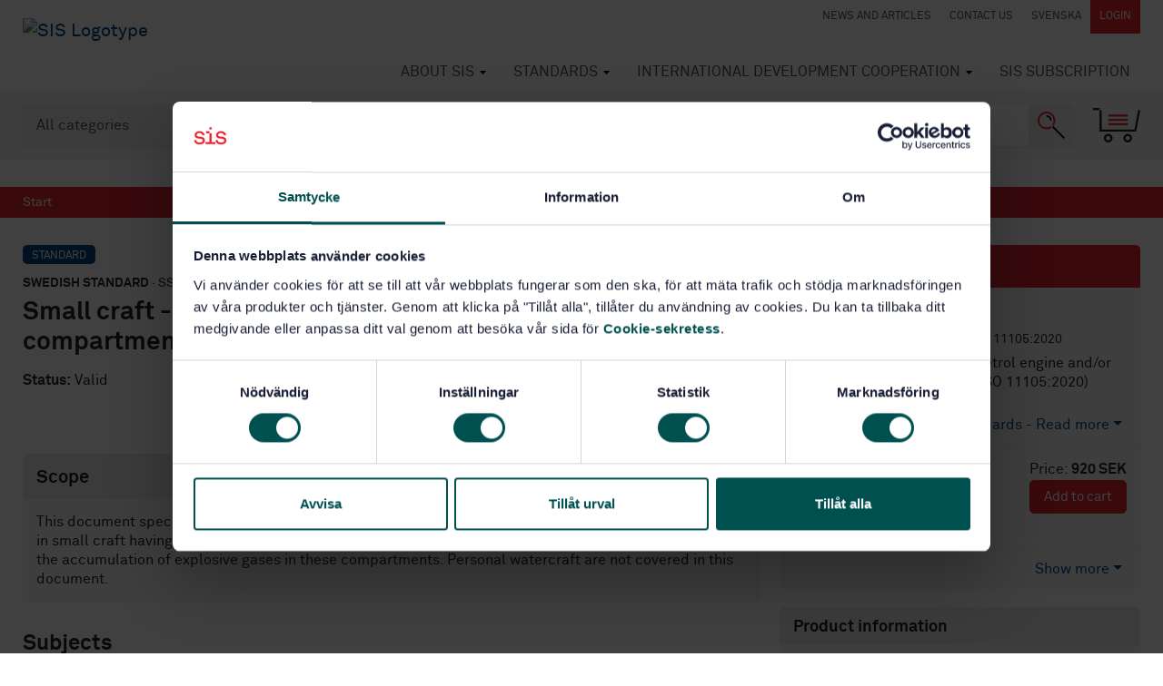

--- FILE ---
content_type: text/html; charset=utf-8
request_url: https://www.google.com/recaptcha/api2/anchor?ar=1&k=6Ldc1bYUAAAAAHPazGyoAxPw-qIw1zMuwQ9bPh7b&co=aHR0cHM6Ly93d3cuc2lzLnNlOjQ0Mw..&hl=en&v=N67nZn4AqZkNcbeMu4prBgzg&size=normal&anchor-ms=20000&execute-ms=30000&cb=tulftri2g8ba
body_size: 49333
content:
<!DOCTYPE HTML><html dir="ltr" lang="en"><head><meta http-equiv="Content-Type" content="text/html; charset=UTF-8">
<meta http-equiv="X-UA-Compatible" content="IE=edge">
<title>reCAPTCHA</title>
<style type="text/css">
/* cyrillic-ext */
@font-face {
  font-family: 'Roboto';
  font-style: normal;
  font-weight: 400;
  font-stretch: 100%;
  src: url(//fonts.gstatic.com/s/roboto/v48/KFO7CnqEu92Fr1ME7kSn66aGLdTylUAMa3GUBHMdazTgWw.woff2) format('woff2');
  unicode-range: U+0460-052F, U+1C80-1C8A, U+20B4, U+2DE0-2DFF, U+A640-A69F, U+FE2E-FE2F;
}
/* cyrillic */
@font-face {
  font-family: 'Roboto';
  font-style: normal;
  font-weight: 400;
  font-stretch: 100%;
  src: url(//fonts.gstatic.com/s/roboto/v48/KFO7CnqEu92Fr1ME7kSn66aGLdTylUAMa3iUBHMdazTgWw.woff2) format('woff2');
  unicode-range: U+0301, U+0400-045F, U+0490-0491, U+04B0-04B1, U+2116;
}
/* greek-ext */
@font-face {
  font-family: 'Roboto';
  font-style: normal;
  font-weight: 400;
  font-stretch: 100%;
  src: url(//fonts.gstatic.com/s/roboto/v48/KFO7CnqEu92Fr1ME7kSn66aGLdTylUAMa3CUBHMdazTgWw.woff2) format('woff2');
  unicode-range: U+1F00-1FFF;
}
/* greek */
@font-face {
  font-family: 'Roboto';
  font-style: normal;
  font-weight: 400;
  font-stretch: 100%;
  src: url(//fonts.gstatic.com/s/roboto/v48/KFO7CnqEu92Fr1ME7kSn66aGLdTylUAMa3-UBHMdazTgWw.woff2) format('woff2');
  unicode-range: U+0370-0377, U+037A-037F, U+0384-038A, U+038C, U+038E-03A1, U+03A3-03FF;
}
/* math */
@font-face {
  font-family: 'Roboto';
  font-style: normal;
  font-weight: 400;
  font-stretch: 100%;
  src: url(//fonts.gstatic.com/s/roboto/v48/KFO7CnqEu92Fr1ME7kSn66aGLdTylUAMawCUBHMdazTgWw.woff2) format('woff2');
  unicode-range: U+0302-0303, U+0305, U+0307-0308, U+0310, U+0312, U+0315, U+031A, U+0326-0327, U+032C, U+032F-0330, U+0332-0333, U+0338, U+033A, U+0346, U+034D, U+0391-03A1, U+03A3-03A9, U+03B1-03C9, U+03D1, U+03D5-03D6, U+03F0-03F1, U+03F4-03F5, U+2016-2017, U+2034-2038, U+203C, U+2040, U+2043, U+2047, U+2050, U+2057, U+205F, U+2070-2071, U+2074-208E, U+2090-209C, U+20D0-20DC, U+20E1, U+20E5-20EF, U+2100-2112, U+2114-2115, U+2117-2121, U+2123-214F, U+2190, U+2192, U+2194-21AE, U+21B0-21E5, U+21F1-21F2, U+21F4-2211, U+2213-2214, U+2216-22FF, U+2308-230B, U+2310, U+2319, U+231C-2321, U+2336-237A, U+237C, U+2395, U+239B-23B7, U+23D0, U+23DC-23E1, U+2474-2475, U+25AF, U+25B3, U+25B7, U+25BD, U+25C1, U+25CA, U+25CC, U+25FB, U+266D-266F, U+27C0-27FF, U+2900-2AFF, U+2B0E-2B11, U+2B30-2B4C, U+2BFE, U+3030, U+FF5B, U+FF5D, U+1D400-1D7FF, U+1EE00-1EEFF;
}
/* symbols */
@font-face {
  font-family: 'Roboto';
  font-style: normal;
  font-weight: 400;
  font-stretch: 100%;
  src: url(//fonts.gstatic.com/s/roboto/v48/KFO7CnqEu92Fr1ME7kSn66aGLdTylUAMaxKUBHMdazTgWw.woff2) format('woff2');
  unicode-range: U+0001-000C, U+000E-001F, U+007F-009F, U+20DD-20E0, U+20E2-20E4, U+2150-218F, U+2190, U+2192, U+2194-2199, U+21AF, U+21E6-21F0, U+21F3, U+2218-2219, U+2299, U+22C4-22C6, U+2300-243F, U+2440-244A, U+2460-24FF, U+25A0-27BF, U+2800-28FF, U+2921-2922, U+2981, U+29BF, U+29EB, U+2B00-2BFF, U+4DC0-4DFF, U+FFF9-FFFB, U+10140-1018E, U+10190-1019C, U+101A0, U+101D0-101FD, U+102E0-102FB, U+10E60-10E7E, U+1D2C0-1D2D3, U+1D2E0-1D37F, U+1F000-1F0FF, U+1F100-1F1AD, U+1F1E6-1F1FF, U+1F30D-1F30F, U+1F315, U+1F31C, U+1F31E, U+1F320-1F32C, U+1F336, U+1F378, U+1F37D, U+1F382, U+1F393-1F39F, U+1F3A7-1F3A8, U+1F3AC-1F3AF, U+1F3C2, U+1F3C4-1F3C6, U+1F3CA-1F3CE, U+1F3D4-1F3E0, U+1F3ED, U+1F3F1-1F3F3, U+1F3F5-1F3F7, U+1F408, U+1F415, U+1F41F, U+1F426, U+1F43F, U+1F441-1F442, U+1F444, U+1F446-1F449, U+1F44C-1F44E, U+1F453, U+1F46A, U+1F47D, U+1F4A3, U+1F4B0, U+1F4B3, U+1F4B9, U+1F4BB, U+1F4BF, U+1F4C8-1F4CB, U+1F4D6, U+1F4DA, U+1F4DF, U+1F4E3-1F4E6, U+1F4EA-1F4ED, U+1F4F7, U+1F4F9-1F4FB, U+1F4FD-1F4FE, U+1F503, U+1F507-1F50B, U+1F50D, U+1F512-1F513, U+1F53E-1F54A, U+1F54F-1F5FA, U+1F610, U+1F650-1F67F, U+1F687, U+1F68D, U+1F691, U+1F694, U+1F698, U+1F6AD, U+1F6B2, U+1F6B9-1F6BA, U+1F6BC, U+1F6C6-1F6CF, U+1F6D3-1F6D7, U+1F6E0-1F6EA, U+1F6F0-1F6F3, U+1F6F7-1F6FC, U+1F700-1F7FF, U+1F800-1F80B, U+1F810-1F847, U+1F850-1F859, U+1F860-1F887, U+1F890-1F8AD, U+1F8B0-1F8BB, U+1F8C0-1F8C1, U+1F900-1F90B, U+1F93B, U+1F946, U+1F984, U+1F996, U+1F9E9, U+1FA00-1FA6F, U+1FA70-1FA7C, U+1FA80-1FA89, U+1FA8F-1FAC6, U+1FACE-1FADC, U+1FADF-1FAE9, U+1FAF0-1FAF8, U+1FB00-1FBFF;
}
/* vietnamese */
@font-face {
  font-family: 'Roboto';
  font-style: normal;
  font-weight: 400;
  font-stretch: 100%;
  src: url(//fonts.gstatic.com/s/roboto/v48/KFO7CnqEu92Fr1ME7kSn66aGLdTylUAMa3OUBHMdazTgWw.woff2) format('woff2');
  unicode-range: U+0102-0103, U+0110-0111, U+0128-0129, U+0168-0169, U+01A0-01A1, U+01AF-01B0, U+0300-0301, U+0303-0304, U+0308-0309, U+0323, U+0329, U+1EA0-1EF9, U+20AB;
}
/* latin-ext */
@font-face {
  font-family: 'Roboto';
  font-style: normal;
  font-weight: 400;
  font-stretch: 100%;
  src: url(//fonts.gstatic.com/s/roboto/v48/KFO7CnqEu92Fr1ME7kSn66aGLdTylUAMa3KUBHMdazTgWw.woff2) format('woff2');
  unicode-range: U+0100-02BA, U+02BD-02C5, U+02C7-02CC, U+02CE-02D7, U+02DD-02FF, U+0304, U+0308, U+0329, U+1D00-1DBF, U+1E00-1E9F, U+1EF2-1EFF, U+2020, U+20A0-20AB, U+20AD-20C0, U+2113, U+2C60-2C7F, U+A720-A7FF;
}
/* latin */
@font-face {
  font-family: 'Roboto';
  font-style: normal;
  font-weight: 400;
  font-stretch: 100%;
  src: url(//fonts.gstatic.com/s/roboto/v48/KFO7CnqEu92Fr1ME7kSn66aGLdTylUAMa3yUBHMdazQ.woff2) format('woff2');
  unicode-range: U+0000-00FF, U+0131, U+0152-0153, U+02BB-02BC, U+02C6, U+02DA, U+02DC, U+0304, U+0308, U+0329, U+2000-206F, U+20AC, U+2122, U+2191, U+2193, U+2212, U+2215, U+FEFF, U+FFFD;
}
/* cyrillic-ext */
@font-face {
  font-family: 'Roboto';
  font-style: normal;
  font-weight: 500;
  font-stretch: 100%;
  src: url(//fonts.gstatic.com/s/roboto/v48/KFO7CnqEu92Fr1ME7kSn66aGLdTylUAMa3GUBHMdazTgWw.woff2) format('woff2');
  unicode-range: U+0460-052F, U+1C80-1C8A, U+20B4, U+2DE0-2DFF, U+A640-A69F, U+FE2E-FE2F;
}
/* cyrillic */
@font-face {
  font-family: 'Roboto';
  font-style: normal;
  font-weight: 500;
  font-stretch: 100%;
  src: url(//fonts.gstatic.com/s/roboto/v48/KFO7CnqEu92Fr1ME7kSn66aGLdTylUAMa3iUBHMdazTgWw.woff2) format('woff2');
  unicode-range: U+0301, U+0400-045F, U+0490-0491, U+04B0-04B1, U+2116;
}
/* greek-ext */
@font-face {
  font-family: 'Roboto';
  font-style: normal;
  font-weight: 500;
  font-stretch: 100%;
  src: url(//fonts.gstatic.com/s/roboto/v48/KFO7CnqEu92Fr1ME7kSn66aGLdTylUAMa3CUBHMdazTgWw.woff2) format('woff2');
  unicode-range: U+1F00-1FFF;
}
/* greek */
@font-face {
  font-family: 'Roboto';
  font-style: normal;
  font-weight: 500;
  font-stretch: 100%;
  src: url(//fonts.gstatic.com/s/roboto/v48/KFO7CnqEu92Fr1ME7kSn66aGLdTylUAMa3-UBHMdazTgWw.woff2) format('woff2');
  unicode-range: U+0370-0377, U+037A-037F, U+0384-038A, U+038C, U+038E-03A1, U+03A3-03FF;
}
/* math */
@font-face {
  font-family: 'Roboto';
  font-style: normal;
  font-weight: 500;
  font-stretch: 100%;
  src: url(//fonts.gstatic.com/s/roboto/v48/KFO7CnqEu92Fr1ME7kSn66aGLdTylUAMawCUBHMdazTgWw.woff2) format('woff2');
  unicode-range: U+0302-0303, U+0305, U+0307-0308, U+0310, U+0312, U+0315, U+031A, U+0326-0327, U+032C, U+032F-0330, U+0332-0333, U+0338, U+033A, U+0346, U+034D, U+0391-03A1, U+03A3-03A9, U+03B1-03C9, U+03D1, U+03D5-03D6, U+03F0-03F1, U+03F4-03F5, U+2016-2017, U+2034-2038, U+203C, U+2040, U+2043, U+2047, U+2050, U+2057, U+205F, U+2070-2071, U+2074-208E, U+2090-209C, U+20D0-20DC, U+20E1, U+20E5-20EF, U+2100-2112, U+2114-2115, U+2117-2121, U+2123-214F, U+2190, U+2192, U+2194-21AE, U+21B0-21E5, U+21F1-21F2, U+21F4-2211, U+2213-2214, U+2216-22FF, U+2308-230B, U+2310, U+2319, U+231C-2321, U+2336-237A, U+237C, U+2395, U+239B-23B7, U+23D0, U+23DC-23E1, U+2474-2475, U+25AF, U+25B3, U+25B7, U+25BD, U+25C1, U+25CA, U+25CC, U+25FB, U+266D-266F, U+27C0-27FF, U+2900-2AFF, U+2B0E-2B11, U+2B30-2B4C, U+2BFE, U+3030, U+FF5B, U+FF5D, U+1D400-1D7FF, U+1EE00-1EEFF;
}
/* symbols */
@font-face {
  font-family: 'Roboto';
  font-style: normal;
  font-weight: 500;
  font-stretch: 100%;
  src: url(//fonts.gstatic.com/s/roboto/v48/KFO7CnqEu92Fr1ME7kSn66aGLdTylUAMaxKUBHMdazTgWw.woff2) format('woff2');
  unicode-range: U+0001-000C, U+000E-001F, U+007F-009F, U+20DD-20E0, U+20E2-20E4, U+2150-218F, U+2190, U+2192, U+2194-2199, U+21AF, U+21E6-21F0, U+21F3, U+2218-2219, U+2299, U+22C4-22C6, U+2300-243F, U+2440-244A, U+2460-24FF, U+25A0-27BF, U+2800-28FF, U+2921-2922, U+2981, U+29BF, U+29EB, U+2B00-2BFF, U+4DC0-4DFF, U+FFF9-FFFB, U+10140-1018E, U+10190-1019C, U+101A0, U+101D0-101FD, U+102E0-102FB, U+10E60-10E7E, U+1D2C0-1D2D3, U+1D2E0-1D37F, U+1F000-1F0FF, U+1F100-1F1AD, U+1F1E6-1F1FF, U+1F30D-1F30F, U+1F315, U+1F31C, U+1F31E, U+1F320-1F32C, U+1F336, U+1F378, U+1F37D, U+1F382, U+1F393-1F39F, U+1F3A7-1F3A8, U+1F3AC-1F3AF, U+1F3C2, U+1F3C4-1F3C6, U+1F3CA-1F3CE, U+1F3D4-1F3E0, U+1F3ED, U+1F3F1-1F3F3, U+1F3F5-1F3F7, U+1F408, U+1F415, U+1F41F, U+1F426, U+1F43F, U+1F441-1F442, U+1F444, U+1F446-1F449, U+1F44C-1F44E, U+1F453, U+1F46A, U+1F47D, U+1F4A3, U+1F4B0, U+1F4B3, U+1F4B9, U+1F4BB, U+1F4BF, U+1F4C8-1F4CB, U+1F4D6, U+1F4DA, U+1F4DF, U+1F4E3-1F4E6, U+1F4EA-1F4ED, U+1F4F7, U+1F4F9-1F4FB, U+1F4FD-1F4FE, U+1F503, U+1F507-1F50B, U+1F50D, U+1F512-1F513, U+1F53E-1F54A, U+1F54F-1F5FA, U+1F610, U+1F650-1F67F, U+1F687, U+1F68D, U+1F691, U+1F694, U+1F698, U+1F6AD, U+1F6B2, U+1F6B9-1F6BA, U+1F6BC, U+1F6C6-1F6CF, U+1F6D3-1F6D7, U+1F6E0-1F6EA, U+1F6F0-1F6F3, U+1F6F7-1F6FC, U+1F700-1F7FF, U+1F800-1F80B, U+1F810-1F847, U+1F850-1F859, U+1F860-1F887, U+1F890-1F8AD, U+1F8B0-1F8BB, U+1F8C0-1F8C1, U+1F900-1F90B, U+1F93B, U+1F946, U+1F984, U+1F996, U+1F9E9, U+1FA00-1FA6F, U+1FA70-1FA7C, U+1FA80-1FA89, U+1FA8F-1FAC6, U+1FACE-1FADC, U+1FADF-1FAE9, U+1FAF0-1FAF8, U+1FB00-1FBFF;
}
/* vietnamese */
@font-face {
  font-family: 'Roboto';
  font-style: normal;
  font-weight: 500;
  font-stretch: 100%;
  src: url(//fonts.gstatic.com/s/roboto/v48/KFO7CnqEu92Fr1ME7kSn66aGLdTylUAMa3OUBHMdazTgWw.woff2) format('woff2');
  unicode-range: U+0102-0103, U+0110-0111, U+0128-0129, U+0168-0169, U+01A0-01A1, U+01AF-01B0, U+0300-0301, U+0303-0304, U+0308-0309, U+0323, U+0329, U+1EA0-1EF9, U+20AB;
}
/* latin-ext */
@font-face {
  font-family: 'Roboto';
  font-style: normal;
  font-weight: 500;
  font-stretch: 100%;
  src: url(//fonts.gstatic.com/s/roboto/v48/KFO7CnqEu92Fr1ME7kSn66aGLdTylUAMa3KUBHMdazTgWw.woff2) format('woff2');
  unicode-range: U+0100-02BA, U+02BD-02C5, U+02C7-02CC, U+02CE-02D7, U+02DD-02FF, U+0304, U+0308, U+0329, U+1D00-1DBF, U+1E00-1E9F, U+1EF2-1EFF, U+2020, U+20A0-20AB, U+20AD-20C0, U+2113, U+2C60-2C7F, U+A720-A7FF;
}
/* latin */
@font-face {
  font-family: 'Roboto';
  font-style: normal;
  font-weight: 500;
  font-stretch: 100%;
  src: url(//fonts.gstatic.com/s/roboto/v48/KFO7CnqEu92Fr1ME7kSn66aGLdTylUAMa3yUBHMdazQ.woff2) format('woff2');
  unicode-range: U+0000-00FF, U+0131, U+0152-0153, U+02BB-02BC, U+02C6, U+02DA, U+02DC, U+0304, U+0308, U+0329, U+2000-206F, U+20AC, U+2122, U+2191, U+2193, U+2212, U+2215, U+FEFF, U+FFFD;
}
/* cyrillic-ext */
@font-face {
  font-family: 'Roboto';
  font-style: normal;
  font-weight: 900;
  font-stretch: 100%;
  src: url(//fonts.gstatic.com/s/roboto/v48/KFO7CnqEu92Fr1ME7kSn66aGLdTylUAMa3GUBHMdazTgWw.woff2) format('woff2');
  unicode-range: U+0460-052F, U+1C80-1C8A, U+20B4, U+2DE0-2DFF, U+A640-A69F, U+FE2E-FE2F;
}
/* cyrillic */
@font-face {
  font-family: 'Roboto';
  font-style: normal;
  font-weight: 900;
  font-stretch: 100%;
  src: url(//fonts.gstatic.com/s/roboto/v48/KFO7CnqEu92Fr1ME7kSn66aGLdTylUAMa3iUBHMdazTgWw.woff2) format('woff2');
  unicode-range: U+0301, U+0400-045F, U+0490-0491, U+04B0-04B1, U+2116;
}
/* greek-ext */
@font-face {
  font-family: 'Roboto';
  font-style: normal;
  font-weight: 900;
  font-stretch: 100%;
  src: url(//fonts.gstatic.com/s/roboto/v48/KFO7CnqEu92Fr1ME7kSn66aGLdTylUAMa3CUBHMdazTgWw.woff2) format('woff2');
  unicode-range: U+1F00-1FFF;
}
/* greek */
@font-face {
  font-family: 'Roboto';
  font-style: normal;
  font-weight: 900;
  font-stretch: 100%;
  src: url(//fonts.gstatic.com/s/roboto/v48/KFO7CnqEu92Fr1ME7kSn66aGLdTylUAMa3-UBHMdazTgWw.woff2) format('woff2');
  unicode-range: U+0370-0377, U+037A-037F, U+0384-038A, U+038C, U+038E-03A1, U+03A3-03FF;
}
/* math */
@font-face {
  font-family: 'Roboto';
  font-style: normal;
  font-weight: 900;
  font-stretch: 100%;
  src: url(//fonts.gstatic.com/s/roboto/v48/KFO7CnqEu92Fr1ME7kSn66aGLdTylUAMawCUBHMdazTgWw.woff2) format('woff2');
  unicode-range: U+0302-0303, U+0305, U+0307-0308, U+0310, U+0312, U+0315, U+031A, U+0326-0327, U+032C, U+032F-0330, U+0332-0333, U+0338, U+033A, U+0346, U+034D, U+0391-03A1, U+03A3-03A9, U+03B1-03C9, U+03D1, U+03D5-03D6, U+03F0-03F1, U+03F4-03F5, U+2016-2017, U+2034-2038, U+203C, U+2040, U+2043, U+2047, U+2050, U+2057, U+205F, U+2070-2071, U+2074-208E, U+2090-209C, U+20D0-20DC, U+20E1, U+20E5-20EF, U+2100-2112, U+2114-2115, U+2117-2121, U+2123-214F, U+2190, U+2192, U+2194-21AE, U+21B0-21E5, U+21F1-21F2, U+21F4-2211, U+2213-2214, U+2216-22FF, U+2308-230B, U+2310, U+2319, U+231C-2321, U+2336-237A, U+237C, U+2395, U+239B-23B7, U+23D0, U+23DC-23E1, U+2474-2475, U+25AF, U+25B3, U+25B7, U+25BD, U+25C1, U+25CA, U+25CC, U+25FB, U+266D-266F, U+27C0-27FF, U+2900-2AFF, U+2B0E-2B11, U+2B30-2B4C, U+2BFE, U+3030, U+FF5B, U+FF5D, U+1D400-1D7FF, U+1EE00-1EEFF;
}
/* symbols */
@font-face {
  font-family: 'Roboto';
  font-style: normal;
  font-weight: 900;
  font-stretch: 100%;
  src: url(//fonts.gstatic.com/s/roboto/v48/KFO7CnqEu92Fr1ME7kSn66aGLdTylUAMaxKUBHMdazTgWw.woff2) format('woff2');
  unicode-range: U+0001-000C, U+000E-001F, U+007F-009F, U+20DD-20E0, U+20E2-20E4, U+2150-218F, U+2190, U+2192, U+2194-2199, U+21AF, U+21E6-21F0, U+21F3, U+2218-2219, U+2299, U+22C4-22C6, U+2300-243F, U+2440-244A, U+2460-24FF, U+25A0-27BF, U+2800-28FF, U+2921-2922, U+2981, U+29BF, U+29EB, U+2B00-2BFF, U+4DC0-4DFF, U+FFF9-FFFB, U+10140-1018E, U+10190-1019C, U+101A0, U+101D0-101FD, U+102E0-102FB, U+10E60-10E7E, U+1D2C0-1D2D3, U+1D2E0-1D37F, U+1F000-1F0FF, U+1F100-1F1AD, U+1F1E6-1F1FF, U+1F30D-1F30F, U+1F315, U+1F31C, U+1F31E, U+1F320-1F32C, U+1F336, U+1F378, U+1F37D, U+1F382, U+1F393-1F39F, U+1F3A7-1F3A8, U+1F3AC-1F3AF, U+1F3C2, U+1F3C4-1F3C6, U+1F3CA-1F3CE, U+1F3D4-1F3E0, U+1F3ED, U+1F3F1-1F3F3, U+1F3F5-1F3F7, U+1F408, U+1F415, U+1F41F, U+1F426, U+1F43F, U+1F441-1F442, U+1F444, U+1F446-1F449, U+1F44C-1F44E, U+1F453, U+1F46A, U+1F47D, U+1F4A3, U+1F4B0, U+1F4B3, U+1F4B9, U+1F4BB, U+1F4BF, U+1F4C8-1F4CB, U+1F4D6, U+1F4DA, U+1F4DF, U+1F4E3-1F4E6, U+1F4EA-1F4ED, U+1F4F7, U+1F4F9-1F4FB, U+1F4FD-1F4FE, U+1F503, U+1F507-1F50B, U+1F50D, U+1F512-1F513, U+1F53E-1F54A, U+1F54F-1F5FA, U+1F610, U+1F650-1F67F, U+1F687, U+1F68D, U+1F691, U+1F694, U+1F698, U+1F6AD, U+1F6B2, U+1F6B9-1F6BA, U+1F6BC, U+1F6C6-1F6CF, U+1F6D3-1F6D7, U+1F6E0-1F6EA, U+1F6F0-1F6F3, U+1F6F7-1F6FC, U+1F700-1F7FF, U+1F800-1F80B, U+1F810-1F847, U+1F850-1F859, U+1F860-1F887, U+1F890-1F8AD, U+1F8B0-1F8BB, U+1F8C0-1F8C1, U+1F900-1F90B, U+1F93B, U+1F946, U+1F984, U+1F996, U+1F9E9, U+1FA00-1FA6F, U+1FA70-1FA7C, U+1FA80-1FA89, U+1FA8F-1FAC6, U+1FACE-1FADC, U+1FADF-1FAE9, U+1FAF0-1FAF8, U+1FB00-1FBFF;
}
/* vietnamese */
@font-face {
  font-family: 'Roboto';
  font-style: normal;
  font-weight: 900;
  font-stretch: 100%;
  src: url(//fonts.gstatic.com/s/roboto/v48/KFO7CnqEu92Fr1ME7kSn66aGLdTylUAMa3OUBHMdazTgWw.woff2) format('woff2');
  unicode-range: U+0102-0103, U+0110-0111, U+0128-0129, U+0168-0169, U+01A0-01A1, U+01AF-01B0, U+0300-0301, U+0303-0304, U+0308-0309, U+0323, U+0329, U+1EA0-1EF9, U+20AB;
}
/* latin-ext */
@font-face {
  font-family: 'Roboto';
  font-style: normal;
  font-weight: 900;
  font-stretch: 100%;
  src: url(//fonts.gstatic.com/s/roboto/v48/KFO7CnqEu92Fr1ME7kSn66aGLdTylUAMa3KUBHMdazTgWw.woff2) format('woff2');
  unicode-range: U+0100-02BA, U+02BD-02C5, U+02C7-02CC, U+02CE-02D7, U+02DD-02FF, U+0304, U+0308, U+0329, U+1D00-1DBF, U+1E00-1E9F, U+1EF2-1EFF, U+2020, U+20A0-20AB, U+20AD-20C0, U+2113, U+2C60-2C7F, U+A720-A7FF;
}
/* latin */
@font-face {
  font-family: 'Roboto';
  font-style: normal;
  font-weight: 900;
  font-stretch: 100%;
  src: url(//fonts.gstatic.com/s/roboto/v48/KFO7CnqEu92Fr1ME7kSn66aGLdTylUAMa3yUBHMdazQ.woff2) format('woff2');
  unicode-range: U+0000-00FF, U+0131, U+0152-0153, U+02BB-02BC, U+02C6, U+02DA, U+02DC, U+0304, U+0308, U+0329, U+2000-206F, U+20AC, U+2122, U+2191, U+2193, U+2212, U+2215, U+FEFF, U+FFFD;
}

</style>
<link rel="stylesheet" type="text/css" href="https://www.gstatic.com/recaptcha/releases/N67nZn4AqZkNcbeMu4prBgzg/styles__ltr.css">
<script nonce="nMFXSDLlf4t2YBvSm85JEQ" type="text/javascript">window['__recaptcha_api'] = 'https://www.google.com/recaptcha/api2/';</script>
<script type="text/javascript" src="https://www.gstatic.com/recaptcha/releases/N67nZn4AqZkNcbeMu4prBgzg/recaptcha__en.js" nonce="nMFXSDLlf4t2YBvSm85JEQ">
      
    </script></head>
<body><div id="rc-anchor-alert" class="rc-anchor-alert"></div>
<input type="hidden" id="recaptcha-token" value="[base64]">
<script type="text/javascript" nonce="nMFXSDLlf4t2YBvSm85JEQ">
      recaptcha.anchor.Main.init("[\x22ainput\x22,[\x22bgdata\x22,\x22\x22,\[base64]/[base64]/MjU1Ong/[base64]/[base64]/[base64]/[base64]/[base64]/[base64]/[base64]/[base64]/[base64]/[base64]/[base64]/[base64]/[base64]/[base64]/[base64]\\u003d\x22,\[base64]\x22,\x22eXrCj8ORwr/Ds8KIFHHDmcOdwpXCq1plTE/CsMO/FcKYI3fDq8OuOMOROm/DsMOdDcK2WxPDi8KbIcODw7wWw7NGwrbCpcOsB8K0w7Ecw4paVl/CqsO/TsKTwrDCusOkwpN9w4PCt8OxZUo3wrfDmcO0wopTw4nDtMKRw4UBwoDCi2rDondRHAdTw5kYwq/ClX7CuyTCkFlfdUEVSMOaEMO3woHClD/Dig3CnsOoXE88e8KBdjExw64XR2RmwqglwoTCqMKhw7XDtcOTUzRGw63CnsOxw6NrGcK5NjXCgMOnw5g8wqI/QAPDnMOmLwJgNAnDhwXChQ4Sw4gTwoo/[base64]/CiljDqxAWw59/GMOdwqRjw5rCu25/w6HDqcKNwrhEMcKxwq3Cg1/DmMKZw6ZAJAAVwrDCusO0wqPCuhs5SWklHXPCp8K9woXCuMOywpBUw6Ilw7vCisOZw7VmaV/CvEbDuHBfdH/DpcKoG8KcC0JIw7/[base64]/w6EfN8OFwokBBD3DqsKvQsOAw6bDjsOcwqLCqzXDqsOHw7dpH8ORXMOqfA7CsiTCgMKQOl7Dk8KKNcKEAUjDq8O8OBc6w4PDjsKfB8OmIkzCgzHDiMK6wqfDiFkdWWI/wrk/wrc2w5zChnLDvcKewoDDjwQCJicPwp85Mhc2dQjCgMObDsKeJ0VdJCbDgsK/EkfDs8Ktd17DqsOmDcOpwoMdwq4aXh3CssKSwrPChsO0w7nDrMOHw4bChMOQwqbCmsOWRsO4fRDDgFDCvsOQScOGwogdWRp1CSXDgR8ieFLCty0uw5M4fVh3LMKdwpHDk8Ouwq7Cq2XDuGLCjF1EXMOFcMKgwplcBXHCml1vw5ZqwozCnClwwqvChQTDj3IjbSzDoS/DkSZ2w6c/[base64]/w4Igw6/CscKWJQDCmsO3w5nDkVEQJHXCpsOKwpRCK1BoQcOUw6nCvsO0HkMqwpHCh8K3w5DCgMKdwrIHGMOZTcOYw6Y/w6zDjWNpEwxVOcO1bHLCn8OTLyN1w6DCjsKLw7ZyJVvChjXCj8K/CsOtaUPCuw1FwoIESGfDgsO2ZMKQEWRbYsOZPD5RwrAcw6HCksKfZxDCunhpw6/DtsKJwpMWwq/DrMO2wrTDqV/DgTAUwojCvcOLw588Bzw4w6Qxw6xgw7XCkmsGcX3Dky/DjmhxJicUJMOsZ1EPwoU1fgZ4SybDkF0VwoTDgMKcw4YpGQjCjFIlwqI6w6jCsTxLRMKedy5wwrRnbcOuw5wQw5bCv1MiwrDDocKbLUHDjAXDuHpjwo8gBsK5w4gfwr/CncOYw4zCgBh+fMK4ecOzLDfCslPDpsObw717HsOYw6kHFsO8wp17w7sEfMOPF23DikrCvsK7ZC4Rw6Y3IzbDnylywp3Dl8Oue8KMBsOQMcKHw5DCscOpwoZ/w5sqHDHDknUlVHlBwqBCb8Kiw5gQwovDlkdHfcOdOTxldcO3wrfDhS5iwpJNAnfDoQbCiCTClkTDhMKXTsKfwqYPAx5Cw7pCw5pSwrZHZHvCjMORZA/[base64]/w5HDjk/DsGJ1woMvw7oYwoTCoHh6w5DDvlzDnsOEaHMCHnsnw5nDqXwvw4pPMAolfg52wpdDw5bCgyXCrAjCo1tdw7wewrMVw4d9esKMBmzDo0DDpsKSwpFGFEd+wq7Cry4tasOJdsKoCMOfIk1zf8OvPwt9w6ExwqkaDMKrwrbCrcKDScOTw4fDlkRIGH/[base64]/CmcOzYhvCr8K0ZMOfwqNAwrfCly0+wphYw70Fw4zCgsKCKEPDksKHwqzDgmrDgMKKw4zDjsKtBsOTwqTDgRIMHsO2w7xWHl0vworDszrDozBdC07CgS7CvFN7K8OFFkE/wpMNw74KwqzCqSLDvjDCuMOpYCtuasO6VwzDqF4NJ1Urwo/Dt8OkIhd8d8O5QcK+w78iw6jDpcO6w71MOggYL09SGsOKcsKQesOFCTzDsFXDl27CmwNLIB0PwrE6OELDs2QCccOWwrFPNcO1wpVpwrVpw4HCicK4wrnClzDDomXCihxLw4JywpPDo8OPw4nCnn0fwr/DkH7CoMKaw4AMw7fCnW7ChBAOWXEGfyvCqcKlwqh9w7zDhQDDnMOpwoQWw6/DksKMJ8K3bcOhPxbCpAQJw7fCpcORwrXDpcOPQcOsAHhAwplHBRnDkcOTwps/[base64]/DjWRDfEvChMOyIg5uwpfDssKfwqIAFcOkPHtfHsKcGcOnwrjCgMKqI8KFwo/Ds8KQNcKPIcO3fQZpw5E+bxQ0WsOiAVhMcwHCrsKiw7QXf0d1OMOww53CjzUiNx1ZAcKzw7XCh8KswovDgMKyFMOSw6jDicORdEXCnsO5w4rCmsKzw4p+ccObwpfCumfCvGDClsOHwqPCg3bDp205XUYJw5w/L8O2L8K3w41OwrlvwrnDj8O5w60jw7TCj38Nw7UzZMKFJXHDpiJGw7pywqZzcTXDjSYbw789QMONwpEHMsOVwq0vwqdlScKDR0A/HcKfFsKEPkMzw4AjOkjChsOvVsKCwrrCr1/DulnCscKZw43Dll4zNcKiw5PDt8OGKcOaw7B1wr/Cp8KKGcKwTcKMw4nDr8ORYhJBwqUlLcKoJMOpw5HDvMKWFzRdWcKWY8OcwqMQwpzDjsOXCMKAVMK0KGrDisK1wpxYQsKPICZNPsOIw7t0wpsNM8OJZ8OVwpp/w7MEw5/DkcOxQS7DusOpwqwIDDTDhsOeXcOTQ2rCg0vCh8OSaX4dA8O4N8KcMjsrYcOlKsOPVMK+DMOgES43WEMhGsOXHB4oZDrDpFdlw5x5dgdEWMOFTXrCnwx2w5ZOw5JaWHdBw4DCu8KyQnd3wrFww7hqw4DDiRnDpknDmMKqfQjCs2LCj8OwA8KMw4hYbsO0Xj/DnsKbwoLDuR7CpCbCtHg3w7nCnVXDgsKUUcOZQ2Q8QC3DrcKGwpJlw7R6w6xIw5fDo8O4WcKES8Kowq9SdCJeeMK8aVI4wosnBFYLwqkrwqsuZSgcLS5VwrrDkArDqlrDh8OFwpYQw4bCtR7DqcKnaVHDuFxzwp/[base64]/[base64]/[base64]/w6fCqQkyGV0xw4c0w7DCn01rAV/CgmLDm8O+w7/DiS3CjsKyVFDCvMKHGB3ClsOJwpQBcMO2w67CmnDDscOlb8K4esOSw4bDkEjClcKUbcOTw6vCigJfw5NwacOawo3Dv2Eiwp0zwq3CgErDqBMEw5jCk2LDnA4XH8KuP0/[base64]/wrFxcW9QwrhLwpbCqDnDuivChsK8wqfDu8KadhLCmMKcVEFrw6jCuB0gwqwiHBtDw4bDh8OWw6rDlMKae8KQwqzCgcKnX8OrSMOpHsOUwrwpesOkdsK/[base64]/DsnPCp8K0H8KswpoWWsOCwpXCujvDvipawqvDusK/Wy4Qw5bCoBhcIsKnVXDDu8OHYMOFwo1fw5Q6wroEwp3CtTzCoMOiw7Ufw5DCicKRwpdVZgfChyjCucKZw5hLw7HClj3CmsOewq3CsChYU8K8w5pjw5Qyw5RtJ3/Cp3sxVRPCrMOFwo/ComRKwowCw5AmwonCjsOhMMK1Hn/DkMOawqvDksK1C8Kmaw/DpQtcasKDfWtKw6HDqUjCocO7wrJiBDIfw5Mtw47CsMOQwpjDp8KDw6olAsOtw5MAwqvDlcOwH8KYw6tcTEjDmU/[base64]/VcKgw4zDnsOEFcKSw6vCq8KIwpQ6aDPDhl/DuGVBw59BDMOmwr1YJsK1w5lyMsKJRsOHwrwIwrVAflTCscKSfRzDjizChy/CsMKwEsO6wrEpwqDDhkwQAxUnw6EbwrNkQMO1fVXDgzVgXUfDscK2w4BOYMKkQMKVwrUtYMOaw7tPFVxEw4HDp8K4ZgDDnsOQwqbCncKUWQcIw7FDGEBXByLCoTdtWUwHwq/DgEZgR2FLT8O2woHDqsKLwoTDvX9xOBDCicKOBsKmFcOhw7vCqiZSw5lFbBnDqVAhwqvCqHkCw4bDtQ/CqcO9fsK3w7Q1w6Rxwrcdw5V/wrMDw57Cli9PV8O2KcOdHjrDhU7Dkxt+TTIkw5g5w60ywpNtw4RJwpLCicOFXMK7wqzCkUtJw54Ywr7CsgUSwrFqw7fCrcO3MwrCvRJJH8O/wpd4w5sww4PCtFPDr8KuwqYaOmckwrohw6Elwr0wHicrwofDh8OcCMOaw6DCnUU9wodnZgxiw6TCuMK8w45dwqPDuh8Sw5bDoQxhVsOITcONw4/ClW5Bwp/CsB45O3TCoxEDw6Ibw4DCrj84wrQbGCTCvcKFwozCnlrDjcOtwrQrCcKTSMK1ZT16wpPCowPCp8KqXxBxey0bIDrCqyoNb3wjw7cTRzwxIsK5wpESw5HCrcO0w73Cl8O1JS8dwrDCsMOnTHwFw5zDuFw3bsOUNVtnRS/DtMOXw6rDlsKFYMO2MW04woF4eBjCm8OLcHvCt8OwBsOqLHbDi8K9cAgZPMKmZlbCnMKXRsKNwr7Dmzl+wpPDk2ZhCcK/[base64]/[base64]/w5omw4fDlyvDjVdoc8Kww5rCnkMGFsKtPnTCncOCwoAWworDkHUQw5bCusO/w6rDtcOpPsKZwp/Dq1N3CMO7wqt1woYrwpF8LW8eHWslasO5wofDhcKrTcOaw7bCpzBfwrzCtxsNwrEAw5cVw4AuT8K8L8OiwrQNasO7wrASZhRSwq4GLkVHw5g/IMOswp3Dmg/[base64]/DvcKQw4XDkgzDgXdXdFRUO2IzwrfDj2/[base64]/[base64]/wq9EBgIURsOTc0p3Pws5bT5rOsO9HMOsC8KkEsK2wr8pMsOJOcO3awXCksOZISzDhDfDisKKWsOxc3RNHcKEcFPDl8O+fcKmw5NLRcK+bGzCjW0vYsKfwq/DqWLDmMKjLQ8FCw7CiD1Iw6MifcKzw6DDijdsw4MVwoXDk0TCmn3CombDisKEwp5ME8K5B8Kbw44pwp/CpT/DlMKUw5fDm8OHDMK9csOXIRYVwpjCrmvDmxXCkH52w5IEw77DlcKSwqxFM8KcAsOww53DgsO1S8KvwqvDn3nCjQXDvDfCv34uw4QCR8OVw7VHZQoxw7/DpAU8UWLDqiLCjsOhYXx2w5PCrgDDhnE0w69+wonCjMO8wpdoYsK/KcKeWMKGw58swrPCuhIQOMKJAcKjw4rCgMKrwozDqMKpb8KLw5fDh8Ojw6HCssKTw4QvwpJiZCI4MMKnw7zCmMO4FEwHIlgTwp86QSTDrMO7Z8OnwoHCnsOlwqPCocO4EcOoXD3Do8OURcKUWTzCt8KwwqIjw4rDl8KIw5nCnDLCsW/CjMKwHHDClEXCjXxWw4vCnsOrw6YqwprDjMKNU8KRwqbCisKgwpNtacKLw63DigLDvmjDsDzCnD/Dk8OqW8K/wqzDmcONwonCkcORwofDhUrCvsOXJ8OMLQPDiMOkcsKKwpM0XFlcJsKjRsKKSlEBUWXCn8K6wp3CmMKuwrQPw4EfGHDDmHfDr0nDtMOpwp/DklMRw512WyMtw77DrCnDtgBgAG3DhxtLw7fChAXCvMKzwq/[base64]/DsCcLw7XDr8KEHFXCucOgdsKZCHkBR23DiDVAwoUiwrbDiALDtAsfwr/DvMKPQsKOKcKJw5LDgMK+w5RuL8OlF8KDeF/ClgDDuWM1MyTCqcO9wqIoaX5Nw6bDrywPUDnCvHsCLMOlen8HwoDClQTCk2MLw5pqwptsFRDDrMK9BQouL2oBw4zDnQMswqLDjsOjAgXCvcK/wqzDiEnDpzzCmsKowozDhsONw58wN8Kmwq3Ci17CtVbCqX3CthRiwpk0w6/DjRXDrx4TK8K7S8Ouwopzw7hRMQfCkxVhwol3AcK4FxZHw6UHwqxUwoFCw7XDgsO6wpnDmMKAwrk6w4lYw6LDtsKDChHCjcObO8OJwrReSsKZTSA3w6J6w6PCt8KhJy5rwrVvw7nCuktsw5ANBwp/GcOUNgHDnMK+wrvDomHDmT0ce0k+E8KgUcOmwpfDrQtySn/CqMK4AMOvQWBdMQd/w5vCj1E1PV8qw6TDgcOhw7dUwqTDv1VPWRhSw7XDuzpFwozDkMOvwo8kw6c/c2bCsMOjKMOOw5she8K1w61UMg3DtMOmV8Oba8OVYwnCsWXCrATDj13Dp8KsPsKlcMO/[base64]/[base64]/DtiXCuhYQw4d4wqjDk8KCwrgEZ8Kpw5haw7B+KTYsw6dSIWA3w7bDsAPDvcOjDcOEAcOsEUg0XglLwo3Cu8OFwoFPbMOSwpc5w5k3w7/Cj8OZEDExJETCncOrw6zCkGTDhMO4VcO3IsOHXljCjMK6ZMO/OMKBRgjDoUQ8a3zCtsOcOcKJwrDDg8O8AMOkw5Amw4A3wpbDqgRUTw/Cum/CmRphT8O0UcKvYMOSF8KeDcKlwrkEw47DiCbCvMO7bMOsw6XCnF3Cj8O6w5IscGoyw5oXwqLCiBrDqj/[base64]/DjcKmwo0lGQjCgcOkwoXDrsKOw6gHEsKawrNJccKgGMKYdsOyw7vDqcKSAHPCrBdQCFo3wrs6T8OdHntXUMOpwoLDksKBwpdVA8O/w5vDohAhw4bDmMO4w6/[base64]/[base64]/DqE9ES8K9F8O7MHbDqsOFwoTDiX/Dn28JFcOqw7HDtMObNhvDm8K9GsOZw4kAd0PDnXRzw5HDrncvw5dHwq1Ewo/CtsKiwrnCnyUSwrfCrAInGcKbIjYmW8OFBQ9DwqcYw4oaKDTCknfCmMOsw7lrw6bDi8Oew5ZkwrIsw759w6bCrMO4VsK/[base64]/[base64]/woZSakNDw74fWxNXwp1qa8OCwrPCgcOzfBEuGR3DmMKmw6rDhCrCncOgUcKhBErDnsKAB2TCmAkVOwUqa8KlwrXClcKBw6vDpRcyPsKsA3LCkHACwql+wqbCtMK+BhB+FMOOecOSVRDDvi/DgcO4K0BeTnMVwojDvmzDj3bCrDnDpsOTGcK/BsKCwo7DvMOtSRk1wpXCmcKOSjpgw6TCncO1wo/[base64]/DtsOGw6XCumowHcKFwrbCl8KMYMK6SSbCjC/Dp3bDscOzdcKuw4AGwrTDtTwlwrZqwoHChGYCw5rDnGLDs8Ofwr/DgsKZFsKNYmVuwqTDqSM9NMKSwo4iwolfw5twKhMuV8Kuw7lMHjZjw5pqw7fDhXZsTcOTflckNW/DgX/DgCV/wpd6w5fDkMOKAcKdHllEb8OqHsO5wqIlwp05BxHDqH1ne8K9bGLCixLDq8O2wrw1EMKjVMKZwoVUw45nw6nDpAQEw6t6wopRQMK5MlMswpHCtMKbAUvDrsOTw6QrwpQUw5hCU1XDuy/CvlHDhVgrPQYmVcKDesOPw5oiEULDmcK2w6/CrsK5G1TDjxLClsOvE8OZJwDCncK5w4wIw6BmwpbDmWlUwprCsArDucKCwpVrBjdBw7NqwpLDhsONWhrCizbCqMKbcsOAFUFKwrLDshHCmSsnesO/w7x2YsODdHREwqwXcsOOOMK1Z8O7A0g2wqwrwrLDucOWwrrDgcO8wox+wpjDo8K8f8OLe8OnCmPCsE3Dl3rCmFQgwozDg8O+w5Iaw7LCh8KILMOTw6xVwpjCm8Kqwq/Cg8Kdw4HDngnCsi7DmiRPMsKDUcODZCRBwqtZwodjwoHDoMObAXrDt1dlNsKEGx7DkBEOBcOfwpjCgMOlwq3CjcOcFmPDuMK/[base64]/[base64]/ZcK7w7hlw7HDu8Ouw4E/[base64]/Cgw4lwolfw5rCt3sVbiRXw6rCn1Qmw7RbOsObAMOKKnsHFztMwoLCi0Z/wovDpkHCn2vDm8KICX/Cn1BWBMKVw6Fow7MYK8OXKmEFY8O0a8Kmw4Jfw6ceKQFYe8Onw4DCpcOECcKiEjPCjsK8J8KdwrPDqcKvw5kQw4XDo8OowqQRDzUnwpbDl8OzQH7Dl8O5RsKpwp0cWcO3cRVKf2jDhcK2dcKJwrrCnsO0TUDCiw/DuVzChR5Oa8OgCcKcwpLDpMOTwo1IwrgGTGZ9OsOmwpAZG8ODeAjCicKMTlHDihE+Q3teJA/CnMO/wrd8DSrCjMORdmrDq1zCu8OKw44mNMOZwrHDgMKvYsOoRnnDkcKjw4BXwrnChsK7w6zDvGTChHgJw48rwqodw4fDmMKGwofDvcKaUMKhacKvwqhswqvCrcKKwo18wr/[base64]/Dh8KWQMKUwo4bw6VdTEI0wqUUw5vCnsOJW8KAw44WwqIuIMKzworCgMOGwpsnP8Kpw4BSwr3CvH7CqMObwofCtcK/w55AFsKhQcK1worDlBjCmsKSwpE5ClUPbxfCksKjVEYFBcKuYEPDjMOFwr/Ds0krw5DDnlnCjQLCgRhKDcOUwqjCqypOworCiHBjwpzCv2fDisKLJ348woXCpcKow5TDkEXCqcO+GcOVYhsHCCFdSsO8wr7DhUBdYS/Dl8OWwpTDhsOwesKLw5pydnvCmMOEfCM8wpLCs8O3w6Nbw7gLw6nCh8O7FXkwaMOVNMOGw7/CncOdecK8w4F9O8K/wqbDvn9Ee8K9OcO0H8OQJsK5CQjDocOdXHdFFT5GwpNmGgVZBMKcwqIcYUxiw6oSw6nCj1/Dsml8wpVhfRbCp8KzwrMTK8Oow4U3w7TCsWPCn24jfgLCjMOpN8OSNDfDhVXCt2ANw6nCvxdNcsKSw4R7SjXDsMOOwqnDq8OSw5bCisO8esO0MsKEDMO8asKTw6lBasKkKAFdwo/[base64]/HkscwpbCh8OyN8K4wpfCm8KCMsKIbsOFRyzCssOMMGjChcOlEzxCw5w0TygMwpVawqMEJcKtwqoQw5fDisOPwpw9MFbCqVUzOknDoAvDvMKlw6TDpcOgFsOxwozDm15ow4xtWMOfw6s0ciLDpcKzdMO5w6plwrIHQkhmZMOzw4fDs8OIY8KqJMOXwp/Ckxsrw7XCncK3OcKfCwzDhEpTwo3CpMKgw7XDr8O9w6cmK8Kmw6A5ZsOjHHxNw7zDticvamAMACrDiBfDtD5QXjbDrcOjw6lHLcKGOg4Uw4dmRMOwwqkmw5vCmQ01esOrwpFyU8K9wr0gRHlbw4EwwptewpTCicK7w5PDu2l5w6Itw6HDqic/[base64]/Dl3Rbw7LCjsKnf3g1AALDsRxMZMKFcGLDu8Kswp/CoivCmcO4w5TCj8Kqwr41bsKsR8KYBsObwobDhUJkwrRZwr7DrUEbD8OAS8KkeyrCnAAYfMK9wofDncO5MgoGBWHDtEfDpFLCh3k2F8OMQ8K/e2vCrGbDjSHDkHPDuMOgaMOBwoLDocKgwol+EmHDiMKYMsOdwrfCkcKJKMK/ayB5TG7Dj8KqCsOcBVVww7V+w7HDrWo0w4vDkMKzwr0iw48fdXg7IidKwqJFwojCrlMZaMKfw5DCvQYnPx7DqwxMAMKlMMOnfT/ClsOQwpo4dsK4JH4Aw7dmw4rCgMOcMSDCnFLDj8KjRm1Kw7TDksKZw5HCgMK9wojCm1FkwqrCmhrCtMORK3hDHwILwo/DisK0w4bCnMKXw4A7al5AWVgAw4PClE7Dik/[base64]/[base64]/woLCgT1Sc8KQJCs6woRYw7g0wofCvlMsQ8K4wr9Lwq/DucKkw6vCrXF4UirCmMOJw5x9w7bDlh9vHMKmGsKiw5pcw4MrYQ7DhMOtwoPDiQVow6zCtEMxw7DDrU0hwqfDhXdUwp5jaTXCskPDncKiwozChMK/wpVXw5/CtMOZUELDnsKGdMKgwo1owrA0w6PCoBoMwps5wovDrwsSw6DDpsO/wpVOQQbDmFYJwozCrkfDiHTCnsO6MsK4dsKNwr/CscKewonCvsKIDMKbwojDu8Kfw692w5x3Vh4qYEIYf8OQcAnDp8K7fMKcw4VUMhYywqNuFsOmCcKGOsOxw7Uxw5p5HMKow6x+GsOQwoAvw5FNGsKLdsOLX8OdLWUvwqLCkWfCu8OFwpHDqMOfd8KRTjUZWVNraGBvw7YsQH/[base64]/w7ArX8KpVBslw4bCpVbCuzrDtX/CicO3w4Vna8OHw7vCrMK0YcORwr5Lw6nDr17CvMOVXcKOwrkSw4FadU8zwpzCqcOaE2tvw6g4w6nCnUQaw4cCFWIDw4owwobDhMKDDx8qaynCqsKawptMAcKcwoLDpcKpOMKtIcKSE8KUZmnCn8KbworChMOeLRoiVX3Cqix4w5DCsCHCicOZFcKTFMOjYRpkPMKiwr/DusOgw69IHcOcV8KxQMOKLMK7wrNGwpMqw7LCuUINwpvDt391wrvCnjFlwrXCkm5jUWBxZMKUw7wTHsKvOMOoacKGL8OVYlQEwo1PCxXDvMOHwq/DtmHCr3cDw7xGEMO2IcKUwpnDqWxGbcOBw6zCrxlCw7HClsO1wp5Qw6PCs8KzMGjCvMO7T1Iiw5TCq8OEw5InwoY/wozDlwB/w53DkVx/wr7Do8OKPMOBwo8lQ8Kdwrhew6EpwoDDu8OUw7JBO8OOw6TCh8O2w7x1wr/CqsOhw6fDnE7CinkjDBTDmWQRXHRyAsOHY8Ogw4ofwoFew73DlTMmw6kUwozDrhnCp8K0wpLCqMO2KsOHw6BYwoxMIVdBMcOXw4xaw6jDucOPwo/Ci3fDr8ObFzkIfMOBJgRnbA4kTxzDsT8gwqXCvXVKKMOfC8OJw6nCiEvCoE4AwpVxbcOsCyBSw6xwWXrDq8K2w6hDwo9BZ3DCrmpMU8KXw4gmIMOxNkDClMKNwpjDtgbDtsOGwpV8w71xGsOJZcKLwo7Dl8K9ZADCoMOtw5LDkcOTODrCm0vDtzZ/woMxwrTCn8OhZ1DDtBvCnMODEgbCnsO7wotfFcOBw5gXw4AGEyIhTMK1IGTCpMKjw59Vw5bCoMKXw5MMGTbDtmvChjtow5A4wqgaFAQYw55WYBXDnAM8wr7Dg8KLDRFYwpV/w6wpwprCriPCiCHCkMOnw7PDh8KGBg9AN8OvwrnDmBjDsC8aAsOkHMOrw4wBBsO4wpLDiMKLwpDDi8OCCyZfbw7Dq1rCk8OYwr/DlBgXw4fCrsOHAXXCoMKtZsOlZMOiwqTDl3DDqB5mTFjCkm5ewr/CgCt9WcKDEsKqRCTDjgXCq0sQG8K9JcK/wqDDmkpww4PCn8KFwrp6GCbCmntiBmHDjToCwqTDhlTCuDrCmglcwqsqwo7CmjxjLhJXVcKSLTNwYcKtw4M9wpM8w6ExwrA9MDzDshVVH8OiccOSw4HCqMKZwp/CuVFiRsKtw7UoWMOZUkcnQww5wps8wo9/wq3CiMKOOMOcw7rCh8OyRkM2J1XDhMO6wpwuw6xDwr3DmGTCmMKkwqNBwpbCrwrCiMOECDwcN37Di8OgcysfwqjDsSjCkMOew5R0NkEGwrYnMMK5RcO1w6YtwocjH8KWw5DCp8ODCsKxwr1jBirDqikZGcKEJUHCuXA8wpHCi2Erw4ZjP8OTRhfCqQzDhsOuTk/CuHoIw4MNV8KwWcKzKAwFV1PCpmfCu8KZVyXCn0LDoztcK8Kuw5RCw6LCn8K3TnQ/ITYQGsK8w73DvsOIwrzDhHF6wrtBRW/CmMOuX3/[base64]/[base64]/ChcOMbh5JN8K2J8KcTsKIw6LCrsOSTMOvYcOgwqMkT0jCjcO6wp/CuMOkw7oiwqTCgmlhJsOfAhTCh8OOUTIJwrxywrVKLcOiw6UAw5dPwpTDhGDDucK4Q8KOwqNTwqBPw47CjgQGw4fDgFzCsMOBw6lvTy5ywrzDtWdfwq4yf8K6wqDCplE+w4HDm8K+NsKQKwTCtRLCs3FZwpZSwrFmDcOxBT9/[base64]/Co3RrwoLCoxxwwo/DgWFIwpDCtiTDiG3Dl8KOKsO4DcKbTcKcw6I6wpbDu37CisOfw4IKw4wgNiUhwpd5TXx/wr1lwrITw49uw4TChcO2NMOrw5bDlMKAN8OaDnRPF8KxAwXDsXvDiDnCtcKOGsOLJcO+wpdMw6nCqlfDvcO/wrvDgMOqa0Vow64OwqHDr8KLw4kpB0s4e8KObCTDjsOgQXjCrsK4RsKQfEnDuxsIRcKJw5bCgDLDocOAS3gQwqcDwo8SwpZUBnM9woBcw6fDokJ2BsOnZsK0wplrdUMlK1TCmgEFwpbDpH3CnsKPbnTDncOVLcOCw6PDiMOvCMOJEsOXO0nCl8OwLg4ew4xnesKmIcO/[base64]/[base64]/CjcOgwqlIwpDDo3k6EBt7wrvCusO2w4vCiG7ClBLDtMOxw7RdwrvCml9Swq7Cj1zDu8K8w6/CjkQkwqp2w7ZDw73CgVnDqEfCjFDDkMKwdh3DqcKFw5jDukApwosOJsKowophLsK8X8OJw6/CjsKxMg3DmMOCw7l2w5Bzw4PCoSxDZkDDtsOFw5fCoRRlecOXwozClMK+bTDDusOLw7ZWUMOqw68IMsKXw5Q0I8K7CRzCvcKXO8OGcXXDvmh5w6EBQ33Cl8KuwrnDisOqwrbCt8OwfGIXwoHDt8Kdwo4qDlDDi8OufGPDg8OaR2TDl8OEwp4kW8ODScKgwpE7S1/Di8K2wqnDmhPCmcOYw77DvmnCsMK+wr42X3deHRQGworDrsOkYT7Cpy0/VcKxw6g/wqRNw79PLzTDhMKIQgPCqcKhMcKww7HDtyc/w6fCgF08wrNCwqLDhS/DosOzwo5EO8Kjwq3DkcOZw6XCmMK/wo5fHhfDnCBLaMOowrXDpMKVw6nCmcOZw4bDlsKgcMOCeBvDr8OJwqJCVl5uGMKSDkvChsODwq7Cv8O2KsOgwozDjmvDrMOWwqzDn2oiw4XChsKGDMO7HsOzcHxYB8Kvbx1xDSbCvUtsw65cASZ/FMOOw4LDgXfDgEnDlsOtH8O+bsOtwp/CnMKfwq3CggcLw7JYw50hUWU8wobDpsKSKW9uTcOPwo9xZ8KFwrXCtxbDgsKgN8K3VsK7DcKdfcKZwoFQwrxiwpIzw4Jcw6wwURvCng/[base64]/ChsOJwr/[base64]/DgzDDqHbCt3VSUw/ChVfDiEtweRVzb8KYNcKfw4xyGzXCpARhU8K9fhpjwqsEw4vDt8KoMcKbwr3CrcKPw7Vyw41sAMK2NUrDosOaFsORw6DDowbCo8O3wp8/G8OtNh7Ck8OyKGEjG8O8w7zDnDHDpsOaFFsHwpnDpm7CiMOXwqLDgMO2fAjDqsO3wr7CuinDoF0ZwrrDiMKpwr5hw5wUwqvCuMKCwrvDsHnDv8KiwoDDjFh4w6x+w6Qqw4XDlsKeTsKGw7MLIsOUDsKvUxTCmcKJwpERw7XCqQ3Cg3AWSBDCjDlVwp7DqDEKaw/CtTLCoMOrbMOBwo4ZSB/ChMKLPE96w6jCqcKkwofCisK2WcKzwoRCNVbCv8OYbmAkw43ChU7CgMKEw7PDpj/[base64]/w7AzBsOPw47ChcKEVEzChcOFIC8lw60qBgZvc8K/[base64]/CjVjDhiEsw6IKQVnCqcO2w7HDusOwwrtwXcOFKsO3KsOeXcKkwo0Jw54wF8KPw4wZwpzCr3RPK8ODGMK7AsOwLETCt8KDNxzCvcKUwoHCtn/Cv3MuA8OfwpXCmTsqchsswqnCu8ONw5wHw4sFw67CjT43w4jDksO2wqkEHXfDj8KOEk19IHnDqsKDw68Ww6wqHMKwS3XDnX04VMKFw6/[base64]/Cg8O9S0VNHVcOXsKKT8KEFXFydxPDtcOgdcKub2NBYFdzYD9HwoDDmQBXNcKdwpbCsAHCpAB/[base64]/esOCwq4PNzXDgnx2w7nDlsOXwrUPwr5GwozDmMOjwqpSTWPCjjBYwoF0w7rCosO5TMKXw5/ChcK+FQssw4kcF8O9CDLDuDdSV17DqMKjUEXDmcKHw5DDtiFmwpjCqcO4wrg4wprDh8ORw6fCkcOeP8Koellmb8OswqY7H3LCv8K/wrbCsEHDlsOpw47Cs8KsT0BJQCbCpD7CgMOdHD/Dux/DhxHDk8Oqw7ddwp1Lw6nCjsKvwpvCgcKtZGHDk8KUw59zWgQrwqMOOMK/GcKKKMKKwqZAwrDDv8OhwqdLWMKCwr/DnxsNwq3DnsO6UMK8woElVsO6eMKxAsO0asKOw6zDnXjDk8KPD8KzSB3CiSHDmXcrwoJIw5PDk3TCql7Ck8KKdcORTQ3CocOXL8KJTsOwGAXCkMOdwpPDkH5tOsOREcKSw4DDsRvDu8KvwojCksK3VcKhwo7ClsORw6jDrjwJGcOvX8OsHRsQTcK/[base64]/[base64]/Dv8OlDQ4EEsOQw5PCtG4yw6HChMO4esOfwoZkHMKnelXCgMKnw6HClR7ClgUowpwIYFppwo3CoFJ3w4dSw7bCmcKhw6vCrsO/EE4wwrlvwrtVCsKiZW/CtgnClSZTw7DCvMKhD8KrY3JMwqNQwoPCjxgZLD0YOzZ5wpnCnMOKBcO3wq3CtcKgAQAqNR1ZDWbDtRfCnsKZdmrCr8OKF8KuFMOWw4cKw7wxwo/CoF94IsODwo13V8OHw7zCmsO3C8KrcRXCt8KuCwPCnMKmNMOOw4/DqmzDicOLw5DDpG/[base64]/CsFbDtwLChR9nwopSwpU7BMORwqzDrTxQYX1lw4ExByBCw4zCrmpBw4sKw5pawqlyOsOgbig/wo7Dr2LCs8OTw7DCgcOdwpYLAwzCq1oRw5PCk8ONwr0Xw5gow5nDtEXDh2vCjcKnQ8K5wpFOQhxzJMOvR8KoMztPJyBeJsOqScO6dMOQwoJ6GwV+woHCjMOlSsOeAMOswo/CqcK+w4XCkGnDk10pT8OXW8KML8O5NcO5BsKkw589wqUNwpTDmsOZOThTXMK8w5XCuSzCu1pkIsKQLzgNJGbDrUcTPGvDjxjDicOuw4zCpXc/wpLCvURQSmsiCcOXwpIuw55Rw5pdJ0nCqVYvwphlaVjClS/DpgbDpsOPw7vCniFqDcK5wpfDtMKMXm4BCQFnwpcXOsO1wqDCuABlwoR6HA9Pw58Pw4bCvQBfPy92wotZTMODWcKOwq7Do8OKwqR6w5/DhQjDqcOmw4gqC8KLw7V/w5kaKWJcw74QTcOzGBzDrMOsIMOLXMKTIsOYGMKqSRPCpcOpFcORwqcNMw0YwrDClljCpn/[base64]/CgcOCwq5/eMOkDgzCm8Kgw63CssKFwqtKI3TCrlnCusOsOCdcw7LDmsKPTBPDlnnCtDJXw7TDuMO1TBcTe39uw5srwrnDs2UHwr5WL8OKwrM4w44iw7DCvRRAw4hqwq7CgGNRBcKvBcObHnrDqTNCSMODw6FgwpDCqBx9wrhSwoEYWcKfw49nwpXDn8ObwrppWQ7Dpl/[base64]/JsOawqjCvHbDicO0TsOtw7tIwp4Sw4NRw5FEe3vDgmoaw4YoT8KKw45kNMKJYcOEEiJLw4fDlinCnUvCmV3Dl2TCqVTDt3YVfzzCq0TDqFJlTsOpwoUKwoNSwoYmwpNvw55hRMOJKz/DmV1/FMODw7goZQEewq1fbcKZw5drwpDCqsOhwqtNNMOIwqIbDsKCwrzDt8K0w6jCrDxwwr3CqGcGXMOaM8KvdsKMw7Nuwop/w4llQnjCn8O2Bi7ChsKkKg56w5bDpG80YDDDm8Oaw6Apw6kMLyQsc8KVwpDCi3nDosOCNcKWZsKUWMOKYi/[base64]/[base64]/CscKvwrANwpHCvMKkw4bCpCdew5HCkiNCO8OqNxogwoTDh8O7wrTDkxx1RMOPfMO9w5JEbsOoClF5wqAuTcKfw5gVw7YFw7DDrG48w73Cm8KEwovCnsKoBmcsBcOBXRnDrEfDnwlcwpzCkMKxwo7DigfDiMKdCQvDmcKfwofCpcO2SCXCj1/Ck3FEw7jDksOkL8OUeMKdw6cCwozDuMK3w7gTw5LCrcKdwqTCrjzDsRMKTMOtwrMpJmzCvcKKw4nCh8K0wp3ChFbCpMOmw5nCpynDusKGw7LCtcKTw4d3LzRKJcKZwqcdwoskIcOpAWsTWMKvHE3DncKoJ8Kuw4jCnBbDuBt6GWZ3wr/DmnQqBl/ClMOibSPDnMOnwopyFSvCjzXDvcOJw5hcw4DDq8OXRyXDrcOcw7UqXcKRwqrDgsOgNScDfGjDuFU3wo1yB8KTOsOywoJ0wpxZw5/CpsOUL8Kew7Z2wrjCjMOfwod+w7jCpGrDqMOhN0VuwoHCrUh6BsK2fcOTwqzCtsOgwr/DlEzCvMK7U05hw7TDulPDuT7DinbCqMKnwrMSw5fCk8ODwr4KRjJDX8O7c0gNwqnCsA91cgR+WcOaZMOzwp/Dpw0XwobCsDxFw7vDksOVw4FIworCqWrCgy/Cl8KpTsK6FsO2w60/woYsw7bCqsO5ek9kZD3CkcOew69Rw5HCoChjw6I/EsKawr3DocKqB8KkwqTDr8Klw4wfw7hvEV1DwpwdZy3Cq0rDu8OfIFTCkmrDkhMEB8OWwq7DmEonwojCnsKcPkx9w5fDrMOddcKpGzPDiSHDghEAwq9xfhXCq8K7w5MPUmDDtwDDmMODMV/DqcKyBT5aOcKyPDQ2wqjDkMOeZz04w7tBExc+w55pJQ/DncKLwpwfOsOGw4HCrsO8D0zCrMOUw6rDsDvDv8O8w4EVw6gXZ1LCiMK1PcOsACvDq8K7F3rCnsKmwoUqZAgIwrcVBUkqb8OgwociwpzCicOuwqZRfQ3DnFMQwo0Lw5JTw4Vawr0XwpjDv8Ouw44uI8K/NCHDmcKxwoFvwobDs1/Dg8Ojw7I3PmsRw6DDusKvw4FpMi1cw5nCgGTDusORc8KFwqDCjwJNwq9Cw5YfwqnCkMOhw7oYR23DjHbDjCPCg8KofsKqwpkcw4HDnMOSOCfCs2bCpUPCrkPCsMOGTcO4MMKRdEjDhMKBw6zCh8OxesKxw6PDp8OFfMKUAMKTCsOKw4lzWcOaWMOKw6/[base64]/CgMeOsK6aF4DD8KGN8K6egnDmxPDgMOwJRFTwoM9w7NCwr7DpMOGSSYsRMKPw5vCojTDugXCqsKCwoDClhFxCwo0wokjwrvCpEHDg3DClgRTw7PDu0TDrXXCmAnDpcODwpMlw7hHHmjDn8O0wosYw68DIcKnw7rDv8OvwrfCpXR3wpnCk8KAEcOSwq7DicO3w7VAwo/ClsKOw6IBw6/DscKkw6V+w6XDqkkbwoLDicKHw4BgwoEDw7U3cMOMZw/CjWnDj8Ozw5sBwoXDhsKqc2nClcOhwofCvHFrE8Kmw6tww7LCisKoecK9NxXCnCDCjBjDkG0LKMKXXSjCn8Kpw4tAwpodKsK3wpjCuTvDnMK9K2PCmyM5TMKbfMKEJk7CqjPCi0LDp3duZsKXwpzDoBpwDD9YVAQ+YWtvwpRQAgrDhF3DtsKmwqzDgGMEM1/Doh0kK3TClsO8w4knVsKvWHQMwqVGcWxkw7PDlcOAwrzCqi8Iwp9kTRUgwqhAw7fCmDZYwq9ZG8KAw57CvMOqw7pkw4drI8KYwrPDucKi\x22],null,[\x22conf\x22,null,\x226Ldc1bYUAAAAAHPazGyoAxPw-qIw1zMuwQ9bPh7b\x22,0,null,null,null,1,[21,125,63,73,95,87,41,43,42,83,102,105,109,121],[7059694,298],0,null,null,null,null,0,null,0,1,700,1,null,0,\[base64]/76lBhnEnQkZnOKMAhnM8xEZ\x22,0,0,null,null,1,null,0,0,null,null,null,0],\x22https://www.sis.se:443\x22,null,[1,1,1],null,null,null,0,3600,[\x22https://www.google.com/intl/en/policies/privacy/\x22,\x22https://www.google.com/intl/en/policies/terms/\x22],\x22G8Ml46l2oGXlCV/S+NPkKxiq7HregrSXj+wttn56SiM\\u003d\x22,0,0,null,1,1769466417315,0,0,[156,170],null,[116],\x22RC-RsPJPcYxEmCXLQ\x22,null,null,null,null,null,\x220dAFcWeA7gIZgQaYgscShCpCtERI5-KiUhdms0gXJYr2m6fjfngo8B3rKE87X31kWsTxr6cGQkWzYQXfLVtiLcOYA66_YAbUzECw\x22,1769549217155]");
    </script></body></html>

--- FILE ---
content_type: application/x-javascript
request_url: https://consentcdn.cookiebot.com/consentconfig/f03196cc-3e3e-4ad6-8ca6-2eae8c57ead9/sis.se/configuration.js
body_size: 810
content:
CookieConsent.configuration.tags.push({id:194557625,type:"script",tagID:"",innerHash:"",outerHash:"",tagHash:"5930320494513",url:"https://consent.cookiebot.com/uc.js",resolvedUrl:"https://consent.cookiebot.com/uc.js",cat:[1]});CookieConsent.configuration.tags.push({id:194557626,type:"script",tagID:"",innerHash:"",outerHash:"",tagHash:"9742233169462",url:"https://www.google.com/recaptcha/api.js",resolvedUrl:"https://www.google.com/recaptcha/api.js",cat:[1]});CookieConsent.configuration.tags.push({id:194557627,type:"script",tagID:"",innerHash:"",outerHash:"",tagHash:"8963971198689",url:"https://dl.episerver.net/13.6.1/epi-util/find.js",resolvedUrl:"https://dl.episerver.net/13.6.1/epi-util/find.js",cat:[3]});CookieConsent.configuration.tags.push({id:194557628,type:"script",tagID:"",innerHash:"",outerHash:"",tagHash:"4226926115214",url:"https://rum-static.pingdom.net/pa-5adedee329ccc50006000009.js",resolvedUrl:"https://rum-static.pingdom.net/pa-5adedee329ccc50006000009.js",cat:[1,3]});CookieConsent.configuration.tags.push({id:194557631,type:"script",tagID:"",innerHash:"",outerHash:"",tagHash:"16681286009680",url:"https://js.hs-scripts.com/7915342.js",resolvedUrl:"https://js.hs-scripts.com/7915342.js",cat:[1,2,4,5]});CookieConsent.configuration.tags.push({id:194557632,type:"script",tagID:"",innerHash:"",outerHash:"",tagHash:"17576896939794",url:"",resolvedUrl:"",cat:[1,3,4]});CookieConsent.configuration.tags.push({id:194557633,type:"script",tagID:"",innerHash:"",outerHash:"",tagHash:"3735719585438",url:"",resolvedUrl:"",cat:[3]});CookieConsent.configuration.tags.push({id:194557634,type:"iframe",tagID:"",innerHash:"",outerHash:"",tagHash:"13341766781874",url:"https://www.youtube.com/embed/NH5rf9lB0ps",resolvedUrl:"https://www.youtube.com/embed/NH5rf9lB0ps",cat:[4]});CookieConsent.configuration.tags.push({id:194557636,type:"iframe",tagID:"",innerHash:"",outerHash:"",tagHash:"2573649640683",url:"https://www.youtube.com/embed/_FfQmWNgG-0?si=G0BrabBz0fd_oKIv",resolvedUrl:"https://www.youtube.com/embed/_FfQmWNgG-0?si=G0BrabBz0fd_oKIv",cat:[4]});CookieConsent.configuration.tags.push({id:194557637,type:"iframe",tagID:"",innerHash:"",outerHash:"",tagHash:"5902212214616",url:"https://www.youtube-nocookie.com/embed/nh66k-w8r88",resolvedUrl:"https://www.youtube-nocookie.com/embed/nh66k-w8r88",cat:[4]});CookieConsent.configuration.tags.push({id:194557644,type:"iframe",tagID:"",innerHash:"",outerHash:"",tagHash:"6303912383186",url:"https://play.goteborg.se/v.ihtml/player.html?source=embed&photo%5fid=60396008",resolvedUrl:"https://play.goteborg.se/v.ihtml/player.html?source=embed&photo%5fid=60396008",cat:[4]});CookieConsent.configuration.tags.push({id:194557646,type:"iframe",tagID:"",innerHash:"",outerHash:"",tagHash:"1092727201898",url:"https://www.youtube-nocookie.com/embed/MSyzBlQI8IU",resolvedUrl:"https://www.youtube-nocookie.com/embed/MSyzBlQI8IU",cat:[4]});CookieConsent.configuration.tags.push({id:194557648,type:"script",tagID:"",innerHash:"",outerHash:"",tagHash:"14246244651920",url:"",resolvedUrl:"",cat:[1,3]});CookieConsent.configuration.tags.push({id:194557649,type:"iframe",tagID:"",innerHash:"",outerHash:"",tagHash:"16807076620000",url:"https://w.soundcloud.com/player/?url=https%3A//api.soundcloud.com/tracks/501581163&color=%23ff5500&auto_play=false&hide_related=false&show_comments=true&show_user=true&show_reposts=false&show_teaser=true",resolvedUrl:"https://w.soundcloud.com/player/?url=https%3A//api.soundcloud.com/tracks/501581163&color=%23ff5500&auto_play=false&hide_related=false&show_comments=true&show_user=true&show_reposts=false&show_teaser=true",cat:[1,3,4]});CookieConsent.configuration.tags.push({id:194557653,type:"iframe",tagID:"",innerHash:"",outerHash:"",tagHash:"10159561131044",url:"https://www.youtube.com/embed/R2kdO8ZdUvQ?si=wBUSzdgIlBd_KpNu",resolvedUrl:"https://www.youtube.com/embed/R2kdO8ZdUvQ?si=wBUSzdgIlBd_KpNu",cat:[4]});CookieConsent.configuration.tags.push({id:194557662,type:"iframe",tagID:"",innerHash:"",outerHash:"",tagHash:"1554510077987",url:"https://www.youtube-nocookie.com/embed/uLqkVj6_C0c",resolvedUrl:"https://www.youtube-nocookie.com/embed/uLqkVj6_C0c",cat:[4]});CookieConsent.configuration.tags.push({id:194557673,type:"iframe",tagID:"",innerHash:"",outerHash:"",tagHash:"4655666330707",url:"https://www.youtube.com/embed/AO5cQBwJAWU?si=3J-L373mFretq3jO",resolvedUrl:"https://www.youtube.com/embed/AO5cQBwJAWU?si=3J-L373mFretq3jO",cat:[4]});CookieConsent.configuration.tags.push({id:194557676,type:"iframe",tagID:"",innerHash:"",outerHash:"",tagHash:"2103537934229",url:"https://www.youtube-nocookie.com/embed/gZZGdrN8gNY",resolvedUrl:"https://www.youtube-nocookie.com/embed/gZZGdrN8gNY",cat:[4,5]});CookieConsent.configuration.tags.push({id:194557679,type:"iframe",tagID:"",innerHash:"",outerHash:"",tagHash:"3212181264420",url:"https://www.youtube-nocookie.com/embed/4ZFM-KTCzz4",resolvedUrl:"https://www.youtube-nocookie.com/embed/4ZFM-KTCzz4",cat:[4]});